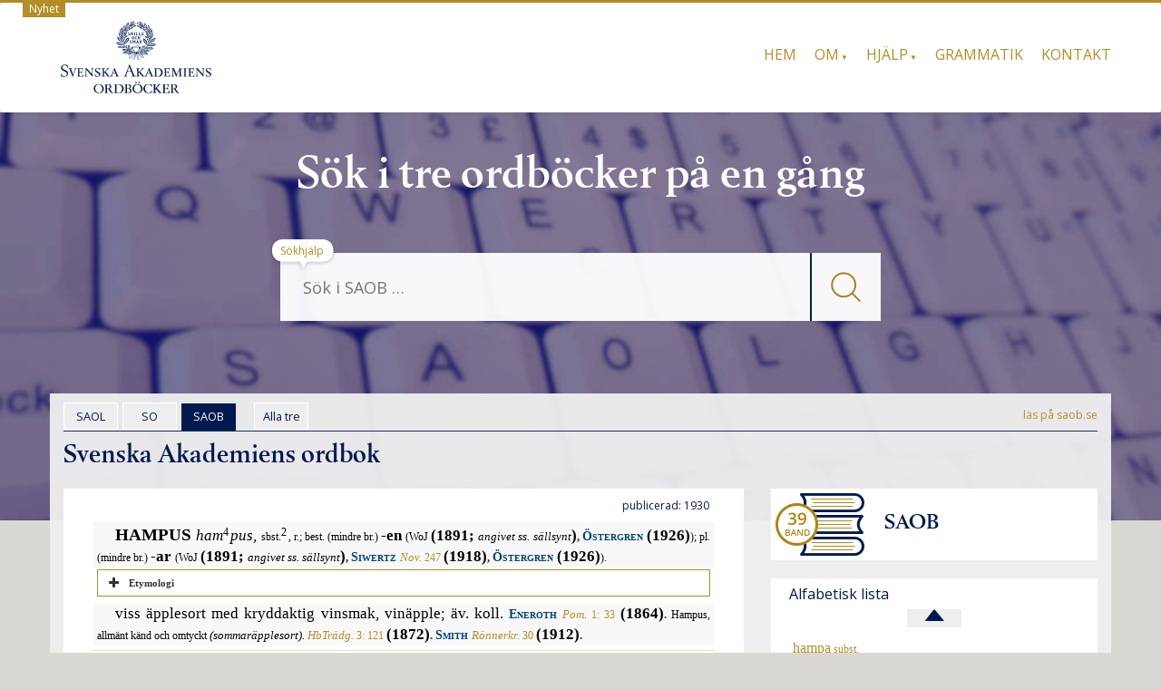

--- FILE ---
content_type: text/css
request_url: https://svenska.se/wp-content/plugins/siteorigin-panels/css/front-legacy.css?ver=2.16.0
body_size: -26
content:
.panel-grid {
  zoom: 1;
}
.panel-grid:before {
  content: '';
  display: block;
}
.panel-grid:after {
  content: '';
  display: table;
  clear: both;
}
.panel-grid .so-parallax {
  position: relative;
}
.panel-grid .so-parallax > div:not(.simpleParallax) {
  position: relative;
  z-index: 1;
}
.panel-grid .so-parallax .simpleParallax {
  overflow: hidden;
}
.panel-grid .so-parallax .simpleParallax,
.panel-grid .so-parallax img[data-siteorigin-parallax] {
  bottom: 0;
  left: 0;
  position: absolute;
  right: 0;
  top: 0;
  width: 100%;
  z-index: 0;
}
.panel-grid-cell {
  -ms-box-sizing: border-box;
  -moz-box-sizing: border-box;
  -webkit-box-sizing: border-box;
  box-sizing: border-box;
  min-height: 1em;
  float: left;
}
.panel-grid-cell .so-panel {
  zoom: 1;
}
.panel-grid-cell .so-panel:before {
  content: '';
  display: block;
}
.panel-grid-cell .so-panel:after {
  content: '';
  display: table;
  clear: both;
}
.panel-grid-cell .panel-last-child {
  margin-bottom: 0;
}
.panel-grid-cell .widget-title {
  margin-top: 0;
}
.panel-row-style {
  zoom: 1;
}
.panel-row-style:before {
  content: '';
  display: block;
}
.panel-row-style:after {
  content: '';
  display: table;
  clear: both;
}
